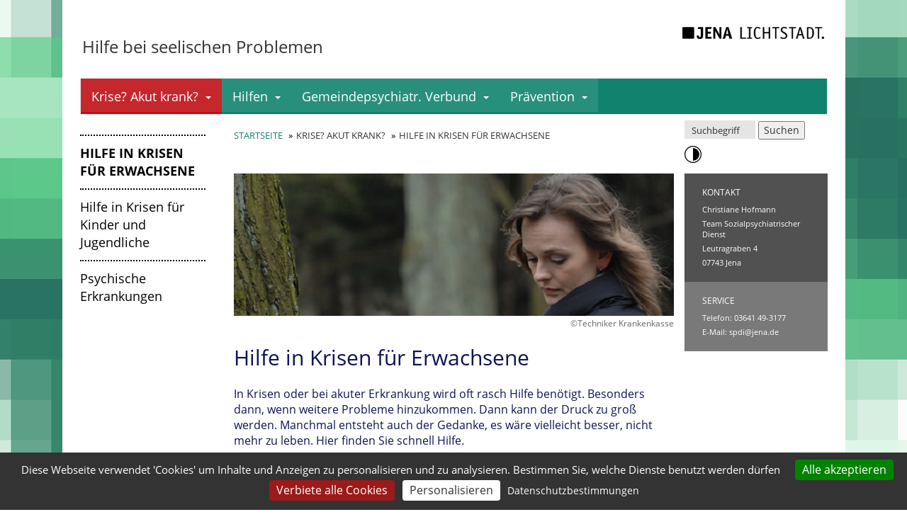

--- FILE ---
content_type: text/html; charset=utf-8
request_url: https://gpv.jena.de/de/krise_akut_krank/hilfe_in_akuten_krisen/717795
body_size: 8056
content:
<!DOCTYPE html>
<html lang="de" id="SearchAPP">
<head>
    <meta charset="utf-8" />
    <meta http-equiv="X-UA-Compatible" content="IE=edge" />
    <meta name="viewport" content="width=device-width, initial-scale=1" />
    <meta name="description" content="In Krisen oder bei akuter Erkrankung wird oft rasch Hilfe benötigt. Besonders dann, wenn weitere Probleme hinzukommen. Dann kann der Druck zu groß werden. Manchmal entsteht auch der Gedanke, es wäre vielleicht besser, nicht mehr zu leben. Hier finden Sie schnell Hilfe." />
    <meta name="keywords" content="Psychiatrie, psychische Krise, psychiatrischer Notfall, Krisenintervention, psychisch krank, suchtkrank, Notarzt, Notruf, Hilfe" />
    
        <meta property="og:type" content="article" />
    <meta property="og:title" content="Hilfe in Krisen für Erwachsene" />
    <meta property="article:published_time" content="2017-03-10" />
    <meta property="og:description" content="In Krisen oder bei akuter Erkrankung wird oft rasch Hilfe benötigt. Besonders dann, wenn weitere Probleme hinzukommen. Dann kann der Druck zu groß werden. Manchmal entsteht auch der Gedanke, es wäre vielleicht besser, nicht mehr zu leben. Hier finden Sie schnell Hilfe. " />
    <meta property="og:url" content="http://gpv.jena.de/de/krise_akut_krank/hilfe_in_krisen_fuer_erwachsene/717795" />
    <meta property="article:author" content="https://www.facebook.com/jena.lichtstadt" />
    <link rel="canonical" href="http://gpv.jena.de/de/krise_akut_krank/hilfe_in_krisen_fuer_erwachsene/717795" />

    
    <title>Hilfe in Krisen für Erwachsene</title>

                    
            <link type='text/css' rel="stylesheet" href="/derivate/dist/css/vendor-default.min.css">
<link type='text/css' rel="stylesheet" href="/derivate/dist/css/custom-default.min.css">
    <style type="text/css">
        /* open-sans-300 - latin */
        @font-face {
            font-family: 'Open Sans';
            font-style: normal;
            font-weight: 300;
            src: url('/derivate/dist/fonts/open-sans/open-sans-v15-latin-300.eot'); /* IE9 Compat Modes */
            src: local('Open Sans Light'), local('OpenSans-Light'),
            url('/derivate/dist/fonts/open-sans/open-sans-v15-latin-300.eot?#iefix') format('embedded-opentype'), /* IE6-IE8 */
            url('/derivate/dist/fonts/open-sans/open-sans-v15-latin-300.woff2') format('woff2'), /* Super Modern Browsers */
            url('/derivate/dist/fonts/open-sans/open-sans-v15-latin-300.woff') format('woff'), /* Modern Browsers */
            url('/derivate/dist/fonts/open-sans/open-sans-v15-latin-300.ttf') format('truetype'), /* Safari, Android, iOS */
            url('/derivate/dist/fonts/open-sans/open-sans-v15-latin-300.svg#OpenSans') format('svg'); /* Legacy iOS */
        }

        /* open-sans-regular - latin */
        @font-face {
            font-family: 'Open Sans';
            font-style: normal;
            font-weight: 400;
            src: url('/derivate/dist/fonts/open-sans/open-sans-v15-latin-regular.eot'); /* IE9 Compat Modes */
            src: local('Open Sans Regular'), local('OpenSans-Regular'),
            url('/derivate/dist/fonts/open-sans/open-sans-v15-latin-regular.eot?#iefix') format('embedded-opentype'), /* IE6-IE8 */
            url('/derivate/dist/fonts/open-sans/open-sans-v15-latin-regular.woff2') format('woff2'), /* Super Modern Browsers */
            url('/derivate/dist/fonts/open-sans/open-sans-v15-latin-regular.woff') format('woff'), /* Modern Browsers */
            url('/derivate/dist/fonts/open-sans/open-sans-v15-latin-regular.ttf') format('truetype'), /* Safari, Android, iOS */
            url('/derivate/dist/fonts/open-sans/open-sans-v15-latin-regular.svg#OpenSans') format('svg'); /* Legacy iOS */
        }

        /* open-sans-700 - latin */
        @font-face {
            font-family: 'Open Sans';
            font-style: normal;
            font-weight: 700;
            src: url('/derivate/dist/fonts/open-sans/open-sans-v15-latin-700.eot'); /* IE9 Compat Modes */
            src: local('Open Sans Bold'), local('OpenSans-Bold'),
            url('/derivate/dist/fonts/open-sans/open-sans-v15-latin-700.eot?#iefix') format('embedded-opentype'), /* IE6-IE8 */
            url('/derivate/dist/fonts/open-sans/open-sans-v15-latin-700.woff2') format('woff2'), /* Super Modern Browsers */
            url('/derivate/dist/fonts/open-sans/open-sans-v15-latin-700.woff') format('woff'), /* Modern Browsers */
            url('/derivate/dist/fonts/open-sans/open-sans-v15-latin-700.ttf') format('truetype'), /* Safari, Android, iOS */
            url('/derivate/dist/fonts/open-sans/open-sans-v15-latin-700.svg#OpenSans') format('svg'); /* Legacy iOS */
        }
    </style>

<script type="text/javascript" src="/derivate/dist/js/vendor-default.min.js"></script>
<script type="text/javascript" src="/derivate/dist/js/custom-default.min.js"></script>

<!-- HTML5 shim and Respond.js IE8 support of HTML5 elements and media queries -->
<!--[if lt IE 9]>
<script type="text/javascript" src="/derivate/dist/js/html5shiv.js"></script>
<script type="text/javascript" src="/derivate/dist/js/respond.min.js"></script>
<![endif]-->
    
            <style type="text/css">
    body {
        color: #0d1555;
        background: #fff url('/fm/2566/bg1.png') center top;
                font-family: 'Open Sans', sans-serif;
        }
    a {
        color: #fff;
    }
    h1 {
        color: #0d1555;
    }
    h2 {
        color: #0d1555;
        font-size: 20px;
        text-transform: uppercase;
    }
    h3 {
        color: #0d1555;
        font-size: 20px;
    }
    .carousel-caption .carousel-title {
        color: #FFFFFF;
        font-size: 20px;
    }
    #footer .footerbox .footer_title {
        font-size: 12px;
    }
    #logo {
        margin: 37px 10px 15px 16px;
    }
    #logo img {
        width: 255px;
    }
    #mobilheader a {
        background: #11826E;
    }
    #claim, #claim2 a {
        color: #333;
        margin: 5px 0px 0;
        font-size: 24px;
    }
    .startcontainer a, .startcontainer2 a, .contentcontainer a, .centerside a {
        color: #11826E;
    }
    .centerside a {
        color: #11826E;
    }
    .subline {
        color: #0d1555;
    }
    table.derivat thead, table.maptable thead  {
        background: #11826E;
        color: #fff;
    }

    .pagination > li > a {
        color: #313a71;
    }

    .pagination>.active>a, .pagination>.active>span, .pagination>.active>a:hover, .pagination>.active>span:hover, .pagination>.active>a:focus, .pagination>.active>span:focus {
        background: #11826E;
        border-color: #313a71;
    }

        .navbar-default {
        background: #11826E;
    }
        .navbar-default .navbar-nav>li>a{
        color: #ffffff !important;
    }
    .navbar-default .navbar-nav>li>a:hover, .navbar-default .navbar-nav>li>a:focus {
        background: #11826E;
        color: #ffffff !important;
    }
    .navbar-default .navbar-nav>.active>a {
        background: #be0f15 url('/derivate/dist/img/bg_navbar_transparent.png') repeat-x;
        color: #ffffff !important;
    }
    .navbar-default .navbar-nav>.active>a:hover, .navbar-default .navbar-nav>.active>a:focus {
        background: #be0f15;
        color: #ffffff !important;
    }
    .navbar-default .navbar-nav>.open>a, .navbar-default .navbar-nav>.open>a:hover, .navbar-default .navbar-nav>.open>a:focus {
        background: #11826E;
        color: #ffffff !important;
    }
    .navbar-default .navbar-nav>.open.active>a, .navbar-default .navbar-nav>.open.active>a:hover, .navbar-default .navbar-nav>.open.active>a:focus {
        background: #be0f15;
        color: #ffffff !important;
    }

        .dropdown-menu > li > a, .navbar-default .navbar-nav .open .dropdown-menu>li>a{
        background: #ffffff !important;
        color: #000000 !important;
    }
    .dropdown-menu > li > a:hover, .navbar-default .navbar-nav .open .dropdown-menu>li>a:hover, .dropdown-menu > li > a:focus, .navbar-default .navbar-nav .open .dropdown-menu>li>a:focus{
        background: #f5f5f5 !important;
        color: #000000 !important;
    }
    .navbar-default .navbar-nav .open .dropdown-menu > .active > a {
        background: #D0D3F7 !important;
        color: #000000 !important;
    }
    .navbar-default .navbar-nav .open .dropdown-menu > .active > a:hover, .navbar-default .navbar-nav .open .dropdown-menu > .active > a:focus {
    background: #D0D3F7 !important;
    color: #000000 !important;
    }
    @media (max-width: 767px) {
        .navbar-default .navbar-toggle .icon-bar {
            background: #ffffff;
        }
        .navbar-default .navbar-toggle, .navbar-default .navbar-toggle {
            background: #000000;
        }
        .navbar-default .navbar-toggle:hover, .navbar-default .navbar-toggle:focus {
            background: #000000;
        }
        .navbar-nav .open .dropdown-menu {
            background: #ffffff;
        }
        .navbar-default .navbar-nav>.active>a {
            background: #be0f15;
        }
    }
            #footer {
        background: #11826E;
    }
    </style>
    
        
</head>
<body>
<div id="wrap" class="contentwrap">
            <!-- header -->
        <div class="container">
                <div id="mobilheader" class="visible-xs">
            <div class="row">
                <div class="col-xs-12">
                    <a href="http://www.jena.de"><img src="/fm/2566/logo_jena_labelversion_weiss.png" alt="Logo - Header" /></a>
                </div>
            </div>
        </div>
                    <div class="row" id="header2">
                <div id="logo2"><a href="http://www.jena.de"><img src="/fm/2566/logo_jena_labelversion_schwarz.png" alt="Logo - Header" /></a></div>
                <div id="claim2"><a href="https://gpv.jena.de/de/startseite/713973">Hilfe bei seelischen Problemen</a></div>
            </div>
                            <div class="navbar navbar-default" role="navigation">
                <div class="container-fluid">
                    <div class="navbar-header">
                        <button type="button" class="navbar-toggle" data-toggle="collapse" data-target=".navbar-collapse">
                            <span class="sr-only">Toggle navigation</span>
                            <span class="icon-bar"></span>
                            <span class="icon-bar"></span>
                            <span class="icon-bar"></span>
                        </button>
                        <div class="mobilenav visible-xs">

                            <div class="contrast"><a href="?_kontrast=blackwhite"><img src="/derivate/dist/ico/contrast.png" alt="" title="" /></a></div>

                            <div class="languages">
                                                                                                                                                                    </div>

                                                                                        <div class="search">
                                  <form class="searchForm" action="https://suche-jena.jena.de/search/" method="get" target="_blank">
                                      <div class="input-group">
                                          <div class="input-group">
                                              <input name="as.q" class="form-control" type="search" placeholder="Suchbegriff" />
                                              <input type="hidden" name="as.sitesearch" value="gpv.jena.de" />
                                              <div class="input-group-btn">
                                                  <button type="submit" class="btn btn-search btn-sm" aria-label="Suche ausführen"><span class="glyphicon glyphicon-search"></span></button>
                                              </div>
                                          </div>
                                      </div>
                                  </form>
                              </div>
                            
                        </div>
                    </div>

                    <!-- Navigation -->
                    <div class="navbar-collapse collapse">
                        <ul class="nav navbar-nav">
                                                                                                                                        <li class="active">
                                            <a href="#" class="dropdown-toggle" data-toggle="dropdown">Krise? Akut krank?<b class="caret"></b></a>
                                            <ul class="dropdown-menu">
                                                                                                    <li class="active">
                                                                                                                    <a href="/de/krise_akut_krank/hilfe_in_krisen_fuer_erwachsene/717795">Hilfe in Krisen für Erwachsene</a>
                                                                                                            </li>
                                                                                                    <li >
                                                                                                                    <a href="/de/krise_akut_krank/hilfe_in_krisen_fuer_kinder_und_jugendliche/1011090">Hilfe in Krisen für Kinder und Jugendliche</a>
                                                                                                            </li>
                                                                                                    <li >
                                                                                                                    <a href="/de/krise_akut_krank/psychische_erkrankungen/747299">Psychische Erkrankungen</a>
                                                                                                            </li>
                                                                                            </ul>
                                        </li>
                                                                                                                                                                                                            <li>
                                            <a href="#" class="dropdown-toggle" data-toggle="dropdown">Hilfen<b class="caret"></b></a>
                                            <ul class="dropdown-menu">
                                                                                                    <li >
                                                                                                                    <a href="/de/hilfen/beratung_und_begegnung/733694">Beratung & Begegnung</a>
                                                                                                            </li>
                                                                                                    <li >
                                                                                                                    <a href="/de/hilfen/behandlung/738020">Behandlung</a>
                                                                                                            </li>
                                                                                                    <li >
                                                                                                                    <a href="/de/hilfen/selbsthilfe/738967">Selbsthilfe</a>
                                                                                                            </li>
                                                                                                    <li >
                                                                                                                    <a href="/de/hilfen/vorsorgevollmacht_und_gesetzliche_betreuung/733699">Vorsorgevoll&shymacht & gesetzliche Betreuung</a>
                                                                                                            </li>
                                                                                                    <li >
                                                                                                                    <a href="/de/hilfen/tagesstruktur_und_arbeit/733589">Tagesstruktur & Arbeit</a>
                                                                                                            </li>
                                                                                                    <li >
                                                                                                                    <a href="/de/hilfen/wohnen/716565">Wohnen</a>
                                                                                                            </li>
                                                                                                    <li >
                                                                                                                    <a href="/de/hilfen/interessenvertretung/745028">Interessenver&shytretung</a>
                                                                                                            </li>
                                                                                                    <li >
                                                                                                                    <a href="/de/hilfen/formulare_und_antraege/734036">Formulare & Anträge</a>
                                                                                                            </li>
                                                                                                    <li >
                                                                                                                    <a href="/de/hilfen/hilfe_fuer_kinder_von_betroffenen/746751">Hilfe für Kinder von Betroffenen</a>
                                                                                                            </li>
                                                                                            </ul>
                                        </li>
                                                                                                                                                                                                            <li>
                                            <a href="#" class="dropdown-toggle" data-toggle="dropdown">Gemeindepsychiatr. Verbund<b class="caret"></b></a>
                                            <ul class="dropdown-menu">
                                                                                                    <li >
                                                                                                                    <a href="/de/gemeindepsychiatrischer_verbund/was_ist_der_gpv/717778">Was ist der GPV?</a>
                                                                                                            </li>
                                                                                                    <li >
                                                                                                                    <a href="/de/gemeindepsychiatrischer_verbund/steuerungsgruppe/745543">Steuerungsgruppe</a>
                                                                                                            </li>
                                                                                                    <li >
                                                                                                                    <a href="/de/gemeindepsychiatr_verbund/psychosoziale_arbeitsgemeinschaft/745513">Psychosoziale Arbeitsgemein&shyschaft</a>
                                                                                                            </li>
                                                                                                    <li >
                                                                                                                    <a href="/de/gemeindepsychiatr_verbund/jenaer_trialog/781622">Jenaer Trialog</a>
                                                                                                            </li>
                                                                                                    <li >
                                                                                                                    <a href="/de/gemeindepsychiatr_verbund/hilfeplanverfahren/733683">Hilfeplanverfah&shyren</a>
                                                                                                            </li>
                                                                                            </ul>
                                        </li>
                                                                                                                                                                                                            <li>
                                            <a href="#" class="dropdown-toggle" data-toggle="dropdown">Prävention<b class="caret"></b></a>
                                            <ul class="dropdown-menu">
                                                                                                    <li >
                                                                                                                    <a href="/de/praevention/ueberblick/745577">Überblick</a>
                                                                                                            </li>
                                                                                                    <li class=" dropdown-submenu">
                                                                                                                    <a class="trigger">Seelisch gesund durch's Jahr<b class="dropdown-sub-visible right-caret"></b></a>
                                                            <ul class="dropdown-menu dropdown-sub-visible sub-menu">
                                                                                                                                    <li >
                                                                        <a href="/de/praevention/woche_der_seelischen_gesundheit/veranstaltungen/890474">Veranstaltungen</a>
                                                                    </li>
                                                                                                                                    <li >
                                                                        <a href="/de/praevention/woche_der_seelischen_gesundheit/aktion_gruene_schleife/890387">Aktion Grüne Schleife</a>
                                                                    </li>
                                                                                                                                    <li >
                                                                        <a href="/de/praevention/woche_der_seelischen_gesundheit/die_krise_meistern_-_wie/890481">Die Krise meistern - wie?</a>
                                                                    </li>
                                                                                                                            </ul>
                                                                                                            </li>
                                                                                                    <li >
                                                                                                                    <a href="/de/praevention/verrueckt_na_und_/745595">Verrückt? Na und!</a>
                                                                                                            </li>
                                                                                                    <li >
                                                                                                                    <a href="/de/praevention/coa-aktionswoche/894702">COA-Aktionswoche</a>
                                                                                                            </li>
                                                                                                    <li >
                                                                                                                    <a href="/de/praevention/praevention_bei_suchtberatungsstellen/748173">Prävention bei Suchtberatungs&shystellen</a>
                                                                                                            </li>
                                                                                                    <li >
                                                                                                                    <a href="/de/praevention/schulbasierte_praeventionsprogramme/747697">Schulbasierte Präventions&shyprogramme</a>
                                                                                                            </li>
                                                                                                    <li >
                                                                                                                    <a href="/de/praevention/safomat_-_safer_sex_und_safer_use/1020785">Safomat - safer sex und safer use</a>
                                                                                                            </li>
                                                                                            </ul>
                                        </li>
                                                                                                                        </ul>
                    </div>
                    <!--Navigation Ende-->
                </div>
            </div>
                </div>
        <!-- /header -->
        <!-- content -->
    <div class="container">
        <div class="row contentcontainer">
                                                <div class="col-md-3 hidden-xs leftside">
                        <ul id="submenu">
                                                                                                
                                                                                <li class="sub active">
                                                                                            <a href="/de/krise_akut_krank/hilfe_in_krisen_fuer_erwachsene/717795">Hilfe in Krisen für Erwachsene</a>
                                                                                    </li>

                                                                                                                                                                                                                                                                                                                                                                                                                                                                                                                                                                                                                                                                                                                                                                                                                                                                                                                                                                                                                                                                                                                                                                        
                                    
                                                                                <li class="sub">
                                                                                            <a href="/de/krise_akut_krank/hilfe_in_krisen_fuer_kinder_und_jugendliche/1011090">Hilfe in Krisen für Kinder und Jugendliche</a>
                                                                                    </li>

                                                                                                                                                                                                                                                                                                                                                                                                                                                                                                                                                                                                                                                                                                                                                                                                                                                                                                                                                                                                                                                                                                                                                                        
                                    
                                                                                <li class="sub">
                                                                                            <a href="/de/krise_akut_krank/psychische_erkrankungen/747299">Psychische Erkrankungen</a>
                                                                                    </li>

                                                                                                                                                                                                                                                                                                                                                                                                                                                                                                                                                                                                                                                                                                                                                                                                                                                                                                                                                                                                                                                                                                                                                                        
                                                                                                                                                                                                                                                                                                            </ul>
                    </div>
                                <div class="col-md-9 centerside">

                                            <div class="row">
                            <div class="col-md-9 col-sm-12">
                                <ol class="breadcrumb nosearch">
                                    <li><a href="https://gpv.jena.de/de/startseite/713973">Startseite</a></li>
                                                                            <li>Krise? Akut krank?</li>
                                                                            <li>Hilfe in Krisen für Erwachsene</li>
                                                                    </ol>
                            </div>
                            <div class="col-md-3 col-sm-12 rightside">
                                <div class="searchformright hidden-xs">

                                                                                                          <div class="search searchform">
                                      <form class="searchform" action="https://suche-jena.jena.de/search/" method="get" target="_blank">
                                        <div role="search">
                                          <input name="as.q" class="text" type="search" placeholder="Suchbegriff" />
                                          <input type="hidden" name="as.sitesearch" value="gpv.jena.de" />
                                          <input class="button" type="submit" value="Suchen">
                                        </div>
                                      </form>
                                    </div>
                                  
                                  <div class="contrast"><a href="?_kontrast=blackwhite"><img src="/derivate/dist/ico/contrast.png" alt="" title="" /></a></div>

                                  <div class="languages">
                                                                                                                                                                                                  </div>
                                  <div class="clear">&nbsp;</div>
                                </div>
                            </div>
                        </div>
                    
                                        
                                                    <div class="row nosearch">

                                    <div class="col-md-9 col-sm-12">
                                        <div class="content">

                                                                                                                                                                                                                                                                                                                                                            <img class="img-responsive" src="/sixcms/media.php/2148/thumbnails/TK-Pressefoto%20krise2klein.jpg.303949.jpg"  alt="Frau in psychischer Krise" />
                                                        <div class="caption">&copy;Techniker Krankenkasse</div>
                                                                                                                                                
                                                                                                                                            <h1>Hilfe in Krisen für Erwachsene</h1>
                                                <div class="subline"><p>In Krisen oder bei akuter Erkrankung wird oft rasch Hilfe benötigt. Besonders dann, wenn weitere Probleme hinzukommen. Dann kann der Druck zu groß werden. Manchmal entsteht auch der Gedanke, es wäre vielleicht besser, nicht mehr zu leben. Hier finden Sie schnell Hilfe.</p></div>
                                                                                    </div>
                                    </div>

                                                                            <div class="col-md-3 col-sm-12 rightside">
                                            <div class="sidebar">
                                                                                                    <div class="rightcontainer container_grey1">
                                                        <h2>Kontakt</h2>
                                                        <p>
                                                                                                                        Christiane
                                                            Hofmann
                                                        </p>
                                                        <p></p>
                                                        <p>Team Sozialpsychiatrischer Dienst</p>
                                                        <p>Leutragraben 4</p>
                                                        <p>07743 Jena</p>
                                                    </div>
                                                    <div class="rightcontainer container_grey2">
                                                        <h3>Service</h3>
                                                                                                                    <p>Telefon: 03641 49-3177</p>
                                                                                                                                                                                                                                    <p>E-Mail: <a href="mailto:spdi@jena.de">spdi@jena.de</a></p>
                                                                                                            </div>
                                                                                                                                                                                            </div>
                                        </div>
                                    
                            </div>
                        
                        <div class="row nosearch">
                                                            <div class="col-md-12 col-sm-12">

                                                                                                                        <h2>Notruf</h2>
                                                                                        <div id="lightbox-717845" class="blueimp-gallery blueimp-gallery-controls">
                                                <div class="slides"></div>
                                                <h3 class="title">Test</h3>
                                                <a class="close">X</a>
                                            </div>
                                                                                                                                                                                    <div id="lightbox-content-717845" class="imgcontent imgright">
                                                <a title="" href="/sixcms/media.php/2148/thumbnails/TK-Pressefoto%20Lebensretterklein.jpg.303805.jpg"><img class="img-responsive" width="280" src="/sixcms/media.php/2148/thumbnails/TK-Pressefoto%20Lebensretterklein.jpg.303808.jpg" alt="Schild Lebensretter"/></a>
                                                                                                    <span> &copy;Techniker Krankenkasse</span>
                                                                                            </div>
                                            <script type="text/javascript">
                                                document.getElementById('lightbox-content-717845').onclick = function (event) {
                                                    event = event || window.event;
                                                    var target = event.target || event.srcElement,
                                                            link = target.src ? target.parentNode : target,
                                                            options = {
                                                                container: '#lightbox-717845',
                                                                carousel: false,
                                                                index: link,
                                                                event: event
                                                            },
                                                            links = this.getElementsByTagName('a');
                                                    blueimp.Gallery(links, options);
                                                };
                                            </script>
                                                                                        <p>Auch ein psychiatrischer Notfall ist ein ernst zu nehmender medizinischer Notfall. Bei unmittelbarer Gefahr rufen Sie bitte die Rettungskräfte über <b>Tel. 112</b>!</p>
<p>Telefonieren ist nicht möglich? Über die offizielle <b>Notruf-App</b> <a href="https://www.fenomed.shop/informationen/gesundheits-apps/nora-notruf-app?gad=1&amp;gclid=EAIaIQobChMIpaPq54TAgAMVBuF3Ch3EBwISEAAYASAAEgInUfD_BwE" target="_blank" title="zu Informationen über nora bei fenomed" rel="noopener">nora</a> können Sie auch ohne zu telefonieren einen Notruf absetzen.</p>
<p></p>
<p></p>
                                            <span style="display: block; clear: both;"></span>

                                            <!-- Downloads im Absatz -->
                                            
                                            <!-- Links im Absatz -->
                                            
                                                                                    <h2>Klinik für Psychiatrie</h2>
                                                                                        <p>In der Klinik für Psychiatrie des Universitätsklinikums der Friedrich-Schiller-Universität Jena werden Patienten mit sämtlichen psychischen Störungen behandelt.</p>
<p>Die Station 1 ist eine geschützte Aufnahmestation für die psychiatrische Akut- und Notfalltherapie.</p>
<p>Philosophenweg 3<br>07743 Jena<br>Tel. 03641 9390100</p>
                                            <span style="display: block; clear: both;"></span>

                                            <!-- Downloads im Absatz -->
                                            
                                            <!-- Links im Absatz -->
                                            
                                                                                    <h2>Notfallsprechstunde der PIA</h2>
                                                                                        <p>Die Ambulanz (PIA) der Klinik für Psychiatrie bietet eine Notfallsprechstunde an. Durch eine engmaschige ambulante Begleitung sollen Krisen begleitet und abgefangen werden. Ziel ist es, einen Klinikaufenthalt wenn möglich zu vermeiden. Ist ein stationärer Aufenthalt notwendig, arrangiert die PIA den Aufnahmetermin.</p>
<p>Alle Patienten, die bereits bei einem niedergelassenen Psychiater oder Therapeut angebunden sind, nehmen bitte mit Ihrem Behandler Kontakt auf.</p>
<p>PIA<br>Philosophenweg 3<br>07743 Jena<br>Tel. 03641 9390400</p>
<p>Sprechzeiten:<b> </b>Mo - Fr 8:00 - 12:00 Uhr</p>
<p><b>Es wird um eine telefonische Anmeldung gebeten.</b> Außerhalb der Sprechzeiten ist eine Vorstellung auf der Akutstation möglich.</p>
                                            <span style="display: block; clear: both;"></span>

                                            <!-- Downloads im Absatz -->
                                            
                                            <!-- Links im Absatz -->
                                            
                                                                                    <h2>Sozialpsychiatrischer Dienst</h2>
                                                                                        <p>Der Sozialpsychiatrische Dienst unterstützt beratend und begleitend Betroffene und Angehörige. Er bietet auch Hausbesuche an.</p>
<p>Lutherplatz 3<br>07743 Jena<br>Tel. 03641 493163<br><a href="mailto:spdi@jena.de" target="_blank" title="Mail schreiben an: spdi@jena.de" rel="noopener">spdi@jena.de</a></p>
<p><b>Telefonsprechzeiten:</b></p>
<ul>
<li>Mo - Fr 10:00 - 12:00 Uhr </li>
<li>sowie Do 14:00 - 16:00 Uhr</li>
<li>persönliche Termine nach Voranmeldung (per Telefon oder E-Mail)</li>
</ul>
<p></p>
                                            <span style="display: block; clear: both;"></span>

                                            <!-- Downloads im Absatz -->
                                            
                                            <!-- Links im Absatz -->
                                            
                                                                                    <h2>Telefonseelsorge</h2>
                                                                                        <p>Die Telefonseelsorge ist rund um die Uhr auch an den Wochenenden erreichbar. Die Anrufe sind kostenfrei.</p>
<ul>
<li>0800 1110111</li>
<li>0800 1110222</li>
<li>030 443509821 (muslimisches Seelsorgetelefon)</li>
<li>030 440308454 (russischsprachiges Seelsorgetelefon)</li>
</ul>
                                            <span style="display: block; clear: both;"></span>

                                            <!-- Downloads im Absatz -->
                                            
                                            <!-- Links im Absatz -->
                                            
                                                                            
                                                                                                                
                                                                                                                
                                                                                                                
                                                                                                                
                                                                                                                
                                                                                                                
                                                                            <!-- Downloads -->
                                                                            
                                                                            <!-- Links -->
                                                                                    <h2>Links</h2>
                                            <div class="contentdownloadlist">
                                                                                                    <div class="row">
                                                        <div class="col-sm-12">
                                                                                                                            <a class="icon" target="_blank" href="http://www.psychiatrie.uniklinikum-jena.de"><span class="glyphicon glyphicon-arrow-right external"></span>Klinik für Psychiatrie Jena</a>
                                                                                                                    </div>
                                                    </div>
                                                                                                    <div class="row">
                                                        <div class="col-sm-12">
                                                                                                                            <a class="icon" target="_blank" href="http://www.jena.de/de/stadt_verwaltung/stadtverwaltung/dezernat4/fd_gesundheit/sozialpsychiatrischer_dienst/248314"><span class="glyphicon glyphicon-arrow-right external"></span>Sozialpsychiatrischer Dienst</a>
                                                                                                                    </div>
                                                    </div>
                                                                                            </div>
                                                                            
                                                                                                                
                                                                                                                
                                </div>
                                                    </div>

                    
                </div>

                    </div>
    </div>
</div>

    <div id="footer">
        <div class="container">
            <div class="row">

                                    <div class="col-sm-2 col-xs-12">
                        <div class="footericons">
                                                                                                                    <a href="764116?_id=717795" title="Diese Seite per E-Mail empfehlen."><span class="mail">&nbsp;</span></a>
                                                                                                            </div>
                    </div>
                
                                    <div class="col-sm-5 col-xs-12">
                        <div class="footermenu">
                            <ul>
                                                                    <li><a href="https://gpv.jena.de/de/kontakt/764113" title="Kontakt" >Kontakt</a></li>
                                
                                                                    <li><a href="https://gpv.jena.de/de/impressum/764115" title="Impressum">Impressum</a></li>
                                
                                                                    <li><a href="https://gpv.jena.de/de/datenschutz/764112" title="Datenschutz">Datenschutz</a></li>
                                
                                
                                <li>
                                    <a id="kij_tacjs_link" href="javascript:void();">Datenschutz-Einstellungen anpassen</a>
                                </li>
                            </ul>
                        </div>
                    </div>
                
                                    <div class="col-sm-5 hidden-xs">
                        <div class="footerbox">
                            <div class="row">
                                <div class="col-sm-6">
                                    <div class="footer_title">Kontakt</div>
                                    <p><p>Team Sozialpsychiatrischer Dienst<br />Leutragraben 4<br />07743 Jena</p></p>
                                </div>
                                <div class="col-sm-6">
                                    <p><p><br />Tel.: 03641 49-3177<br />E-Mail: <a href="mailto:spdi@jena.de">spdi@jena.de</a></p></p>
                                </div>
                            </div>
                        </div>
                    </div>
                
            </div>
        </div>
    </div>

<script type="text/javascript">
    tarteaucitron.init({
        "privacyUrl": "https://gpv.jena.de/de/datenschutz/764112", /* Privacy policy url */

        "hashtag": "#tarteaucitron", /* Open the panel with this hashtag */
        "cookieName": "tarteaucitron", /* Cookie name */

        "orientation": "bottom", /* Banner position (top - bottom) */
        "showAlertSmall": false, /* Show the small banner on bottom right */
        "cookieslist": false, /* Show the cookie list */

        "showIcon": false, /* Show cookie icon to manage cookies */
        "iconPosition": "BottomRight", /* BottomRight, BottomLeft, TopRight and TopLeft */

        "adblocker": false, /* Show a Warning if an adblocker is detected */
        "AcceptAllCta" : true, /* Show the accept all button when highPrivacy on */
        "highPrivacy": true, /* Disable auto consent */
        "handleBrowserDNTRequest": true, /* If Do Not Track == 1, disallow all */

        "removeCredit": false, /* Remove credit link */
        "moreInfoLink": true, /* Show more info link */
        "useExternalCss": true, /* If false, the tarteaucitron.css file will be loaded */

        "cookieDomain": "jena.de", /* Shared cookie for subdomain website */

        "readmoreLink": "" /* Change the default readmore link pointing to tarteaucitron.io */
    });
</script>

<script type="text/javascript">
    (tarteaucitron.job = tarteaucitron.job || []).push('youtube');
</script>

<script type="text/javascript">
    (tarteaucitron.job = tarteaucitron.job || []).push('vimeo');
</script>

<script type="text/javascript">
    tarteaucitron.user.matomoId = 54;
    tarteaucitron.user.matomoHost = 'https://webanalyse.jena.de/';
    (tarteaucitron.job = tarteaucitron.job || []).push('matomo');
</script>

<script type="text/javascript">
    // recaptcha
    tarteaucitron.services.recaptcha_enterprise = {
        "key": "recaptcha_enterprise",
        "type": "api",
        "name": "reCAPTCHA",
        "uri": "https://policies.google.com/privacy",
        "needConsent": true,
        "cookies": ['nid'],
        "js": function () {
            "use strict";
            tarteaucitron.fallback(['g-recaptcha-trigger'], '');
            if (tarteaucitron.user.recaptchaapi === undefined) {
                return;
            }
            tarteaucitron.addScript(
                'https://www.google.com/recaptcha/enterprise.js?render=' + tarteaucitron.user.recaptchaapi,
                'recaptcha_enterprise',
                function() {
                    grecaptcha.enterprise.ready(function() {
                        let trigger = document.getElementsByClassName('g-recaptcha-trigger');
                        for (let i = 0; i < trigger.length; i++) {
                            let button = document.createElement('button');
                            button.id = 'recaptcha-'+i;
                            button.type ='submit';
                            button.name = 'g-recaptcha-response'
                            button.addEventListener('click', function(){
                                this.form.submit();
                            });
                            button.innerHTML = trigger.item(i).getAttribute('data-button-label');
                            button.className = trigger.item(i).getAttribute('data-button-class');
                            trigger.item(i).appendChild(button);
                            grecaptcha.enterprise.execute(tarteaucitron.user.recaptchaapi, {action: 'submit'}).then(function(token) {
                                button.value = token;
                            });
                        }
                    });
                }
            );
        },
        "fallback": function () {
            "use strict";
            var id = 'recaptcha_enterprise';
            tarteaucitron.fallback(['g-recaptcha-trigger'], tarteaucitron.engage(id));
        }
    };
</script><script type="text/javascript">
    tarteaucitron.user.recaptchaapi = '6Ld6eVwaAAAAAFG4Hu-kQBol4BC0q62vfbLkNkoH';
    (tarteaucitron.job = tarteaucitron.job || []).push('recaptcha_enterprise');
</script>

<script type="text/javascript">
    $('#kij_tacjs_link').on('click', function (e) {
        e.preventDefault();
        tarteaucitron.userInterface.openPanel();
    });
</script>

</body>
</html>


--- FILE ---
content_type: text/javascript
request_url: https://gpv.jena.de/derivate/dist/js/lang/tarteaucitron.de.min.js
body_size: 1028
content:
tarteaucitron.lang={middleBarHead:"☝ 🍪",adblock:"Hallo! Diese Seite ist transparent und lässt Ihnen die Wahl der externen Services, die aktiviert werden dürfen.",adblock_call:"Bitte deaktivieren Sie Ihren 'Werbeblocker' um Cookie-Einstellungen vornehmen zu können.",reload:"Seite neu laden",alertBigScroll:"Durch weiterblättern,",alertBigClick:"Wenn Sie diese Webseite benutzen,",alertBig:"stimmen Sie der Benutzung von externen Diensten zu",alertBigPrivacy:"Diese Webseite verwendet 'Cookies' um Inhalte und Anzeigen zu personalisieren und zu analysieren. Bestimmen Sie, welche Dienste benutzt werden dürfen",alertSmall:"Datenschutz-Einstellungen",personalize:"Personalisieren",acceptAll:"Alle akzeptieren",close:"Schließen",closeBanner:"Cookies-Banner ausblenden",privacyUrl:"Datenschutzbestimmungen",all:"Einstellungen für alle Dienste",info:"Schutz der Privatsphäre",disclaimer:"Wenn Sie diese Dienste nutzen, erlauben Sie deren 'Cookies' und Tracking-Funktionen, die zu ihrer ordnungsgemäßen Funktion notwendig sind.",allow:"Erlauben",deny:"Ablehnen",noCookie:"Dieser Dienst nutzt keine 'Cookies'.",useCookie:"Dieser Dienst kann 'Cookies' verwenden",useCookieCurrent:"Dieser Dienst verwendet",useNoCookie:"Dieser Dienst hat keine 'Cookies' installiert.",more:"Weiter lesen",source:"Zur offiziellen Webseite",credit:"Cookie Manager von tarteaucitron.js",noServices:"Diese Website verwendet keine Cookies, die Ihrer Zustimmung bedürfen.",toggleInfoBox:"Zeige/Verberge Cookie-Einstellungen",title:"Cookie-Einstellungen",cookieDetail:"Cookie Details für",ourSite:"auf unserer Seite",modalWindow:"(modales Fenster)",newWindow:"(neues Fenster)",allowAll:"Erlaube alle Cookies",denyAll:"Verbiete alle Cookies",icon:"Cookies",fallback:"ist deaktiviert.",allowed:"erlaubt",disallowed:"nicht erlaubt",ads:{title:"Werbenetzwerke",details:"Werbenetzwerke können mit dem Verkauf von Werbeplatzierungen auf der Seite Einnahmen erhalten."},analytic:{title:"Besucher Zähldienste",details:"Die verwendeten Besucher Zähldienste generieren Statistiken die dabei helfen, die Seite zu verbessern."},social:{title:"Soziale Netzwerke",details:"Soziale Netzwerke können die Benutzbarkeit der Seite verbessern und ihren Bekanntheitsgrad erhöhen."},video:{title:"Videos",details:"Videoplattformen erlauben Videoinhalte einzublenden und die Sichtbarkeit der Seite zu erhöhen."},comment:{title:"Kommentare",details:"Kommentar Manager erleichtern die Organisation von Kommentaren und helfen dabei Spam zu verhindern."},support:{title:"Support",details:"Support Dienste erlauben es die Urheber der Seite zu kontaktieren und sie zu verbessern."},api:{title:"APIs",details:"APIs werden benutzt um Skripte zu laden, wie: Geolokalisierung, Suchmaschinen, Übersetzungen, ..."},other:{title:"Andere",details:"Dienste zum Anzeigen von Web-Inhalten."},google:{title:"Spezifische Zustimmung zu Google-Diensten",details:"Google kann Ihre Daten zur Messung der Zielgröße, Werbeleistung oder zur Bereitstellung personalisierter Anzeigen verwenden."},mandatoryTitle:"Notwendige Cookies",mandatoryText:"Diese Seite nutzt Cookies, um die Bedienung der Website zu ermöglichen, diese können nicht deaktiviert werden",save:"Speichern",ourpartners:"Unsere Partner"};